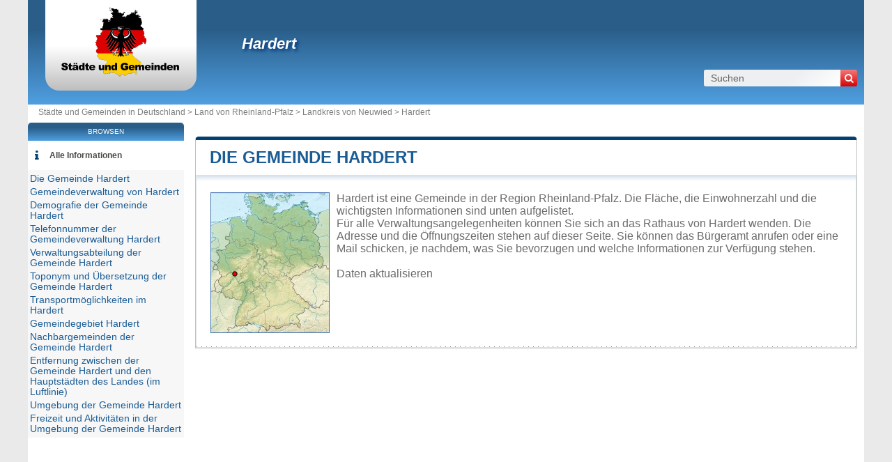

--- FILE ---
content_type: text/html; charset=utf-8
request_url: https://www.stadte-gemeinden.de/gemeinde-hardert.html
body_size: 7467
content:
<!DOCTYPE html><html lang="de" dir="ltr"><head><meta charset="utf-8"/><title>Gemeinde von Hardert in der Region Rheinland-Pfalz</title><meta name="viewport" content="width=device-width, initial-scale=1"/><meta name="description" content="Die Gemeinde Hardert befindet sich in der Region Rheinland-Pfalz und ist eine lokale Verwaltungseinheit, die von einem Bürgermeister regiert wird. - Rathäuser und Städte von Deutschland - Freies Verzeichnis der Rathäuser und Städte in von Deutschland. Alle Informationen über Städte und Ortschaften in von Deutschland: Rathaus, Koordinaten, E-Mail Adresse, Bürgermeister, Bevölkerung, Stadtplan, Tourismus, Aktivitäten, Wetter, Hotels, Immobilien, Firmen."/><meta name="robots" content="noarchive"/><link rel="preload" href="/css/20190114.css?v=6.23.10" as="style" onload="this.rel='stylesheet'">
<noscript><link rel="stylesheet" href="/css/20190114.css?v=6.23.10"></noscript>
<script>
!function(n){"use strict";n.loadCSS||(n.loadCSS=function(){});var o=loadCSS.relpreload={};if(o.support=function(){var e;try{e=n.document.createElement("link").relList.supports("preload")}catch(t){e=!1}return function(){return e}}(),o.bindMediaToggle=function(t){var e=t.media||"all";function a(){t.media=e}t.addEventListener?t.addEventListener("load",a):t.attachEvent&&t.attachEvent("onload",a),setTimeout(function(){t.rel="stylesheet",t.media="only x"}),setTimeout(a,3e3)},o.poly=function(){if(!o.support())for(var t=n.document.getElementsByTagName("link"),e=0;e<t.length;e++){var a=t[e];"preload"!==a.rel||"style"!==a.getAttribute("as")||a.getAttribute("data-loadcss")||(a.setAttribute("data-loadcss",!0),o.bindMediaToggle(a))}},!o.support()){o.poly();var t=n.setInterval(o.poly,500);n.addEventListener?n.addEventListener("load",function(){o.poly(),n.clearInterval(t)}):n.attachEvent&&n.attachEvent("onload",function(){o.poly(),n.clearInterval(t)})}"undefined"!=typeof exports?exports.loadCSS=loadCSS:n.loadCSS=loadCSS}("undefined"!=typeof global?global:this);
</script><link rel="preload" href="/css/generic.css?v=6.23.10" as="style" onload="this.rel='stylesheet'">
<noscript><link rel="stylesheet" href="/css/generic.css?v=6.23.10"></noscript>
<script>
!function(n){"use strict";n.loadCSS||(n.loadCSS=function(){});var o=loadCSS.relpreload={};if(o.support=function(){var e;try{e=n.document.createElement("link").relList.supports("preload")}catch(t){e=!1}return function(){return e}}(),o.bindMediaToggle=function(t){var e=t.media||"all";function a(){t.media=e}t.addEventListener?t.addEventListener("load",a):t.attachEvent&&t.attachEvent("onload",a),setTimeout(function(){t.rel="stylesheet",t.media="only x"}),setTimeout(a,3e3)},o.poly=function(){if(!o.support())for(var t=n.document.getElementsByTagName("link"),e=0;e<t.length;e++){var a=t[e];"preload"!==a.rel||"style"!==a.getAttribute("as")||a.getAttribute("data-loadcss")||(a.setAttribute("data-loadcss",!0),o.bindMediaToggle(a))}},!o.support()){o.poly();var t=n.setInterval(o.poly,500);n.addEventListener?n.addEventListener("load",function(){o.poly(),n.clearInterval(t)}):n.attachEvent&&n.attachEvent("onload",function(){o.poly(),n.clearInterval(t)})}"undefined"!=typeof exports?exports.loadCSS=loadCSS:n.loadCSS=loadCSS}("undefined"!=typeof global?global:this);
</script><link rel="preload" href="css/font-awesome.css" as="style" onload="this.rel='stylesheet'">
<noscript><link rel="stylesheet" href="css/font-awesome.css"></noscript>
<script>
!function(n){"use strict";n.loadCSS||(n.loadCSS=function(){});var o=loadCSS.relpreload={};if(o.support=function(){var e;try{e=n.document.createElement("link").relList.supports("preload")}catch(t){e=!1}return function(){return e}}(),o.bindMediaToggle=function(t){var e=t.media||"all";function a(){t.media=e}t.addEventListener?t.addEventListener("load",a):t.attachEvent&&t.attachEvent("onload",a),setTimeout(function(){t.rel="stylesheet",t.media="only x"}),setTimeout(a,3e3)},o.poly=function(){if(!o.support())for(var t=n.document.getElementsByTagName("link"),e=0;e<t.length;e++){var a=t[e];"preload"!==a.rel||"style"!==a.getAttribute("as")||a.getAttribute("data-loadcss")||(a.setAttribute("data-loadcss",!0),o.bindMediaToggle(a))}},!o.support()){o.poly();var t=n.setInterval(o.poly,500);n.addEventListener?n.addEventListener("load",function(){o.poly(),n.clearInterval(t)}):n.attachEvent&&n.attachEvent("onload",function(){o.poly(),n.clearInterval(t)})}"undefined"!=typeof exports?exports.loadCSS=loadCSS:n.loadCSS=loadCSS}("undefined"!=typeof global?global:this);
</script><link rel="shortcut icon" type="image/png" href="//dwpt1kkww6vki.cloudfront.net/img/design/DE/favicon.png"/><link rel="canonical" href="https://www.stadte-gemeinden.de/gemeinde-hardert.html"/><script async src="//pagead2.googlesyndication.com/pagead/js/adsbygoogle.js"></script><script>
function hor(timezone) {
// create a new Date object with the current date and time
var date = new Date();

const sh = date.toLocaleString("en-US", {
timeZone: timezone,
hour: "2-digit",
minute: "2-digit",
second: "2-digit",
year: "numeric",
month: "2-digit",
day: "2-digit",
hour12: false
});
document.getElementById("hor").innerHTML = sh;

setTimeout(function(){ hor(timezone); }, 1000);
}
</script><link rel="start" href="/" title="Index"/><script type="text/javascript">var cssfile="";var urlfav="http://www.stadte-gemeinden.de";var titlefav="Städte und Gemeinden in Deutschland";var il_est="Es ist";var le_date="der";var month=new Array(12);month[0]="Januar";month[1]="Februar";month[2]="März";month[3]="April";month[4]="Mai";month[5]="Juni";month[6]="Juli";month[7]="August";month[8]="September";month[9]="Oktober";month[10]="November";month[11]="Dezember";</script><script src="/node_modules/lazysizes/lazysizes.min.js" async=""></script><script type="text/javascript">//<![CDATA[
top!=self&&(top.location.href=location.href); 
    document.addEventListener("DOMContentLoaded", function() {
        var rows = document.querySelectorAll(".block tr");
        rows.forEach(function(row) {
            row.addEventListener("mouseenter", function() {
                this.classList.add("trhover");
            });
            row.addEventListener("mouseleave", function() {
                this.classList.remove("trhover");
            });
        });
    });

//]]></script></head><body onload="hor('Europe/Berlin');"><div id="page"><div class="header"><div id="logo-box">
                        <div id="logo">
                            <a href="/" title="Städte und Gemeinden in Deutschland">
                                <img src="//dwpt1kkww6vki.cloudfront.net/img/design/DE/logo.webp" width="177" height="100" alt="Städte und Gemeinden in Deutschland"/>
                            </a>
                        </div>
                    </div><div class="h1"><h1><a href="/gemeinde-hardert.html">Hardert</a></h1><div id="search">
                            <form name="fsearch" action="/" method="get" onsubmit="return finputq();">
                                <div id="fsearch">
                                    <button class="sub" type="submit" name="sa" value="Suchen">
                                        <i class="fa fa-search" aria-hidden="true"></i>
                                    </button>
                                    <input id="inputq" type="text" name="q" class="q" maxlength="100" value="Suchen" alt="Suchen" onfocus="this.value='';"/>
                                </div>
                                <input type="hidden" name="cx" value="001564933834087368467:symhiukxetw"/><input type="hidden" name="cof" value="FORID:10"/><input type="hidden" name="ie" value="UTF-8"/></form></div></div></div><div id="path"><a href="/">Städte und Gemeinden in Deutschland > </a><a href="/land-rheinland-pfalz.html" title="Land von Rheinland-Pfalz">Land von Rheinland-Pfalz</a> > <a href="/landkreis-neuwied.html" title="Landkreis von Neuwied">Landkreis von Neuwied</a> > <a href="/gemeinde-hardert.html" title=" von Hardert"> Hardert</a></div><div id="search-mobile"><form name="fsearch" action="/" method="get" onsubmit="return finputq();">
                            <div id="fsearch">
                                <input id="inputq" type="text" name="q" class="q" maxlength="100" value="Suchen" alt="Suchen" onfocus="this.value='';"/>
                                <button class="sub" type="submit" name="sa" value="Suchen">
                                    <i class="fa fa-search" aria-hidden="true"></i>
                                </button>
                            </div>
                            <input type="hidden" name="cx" value="001564933834087368467:symhiukxetw"/>
                            <input type="hidden" name="cof" value="FORID:10"/>
                            <input type="hidden" name="ie" value="UTF-8"/>
                        </form></div><div id="content"><div class="block"><h2><a id="city" href="#city">Die Gemeinde Hardert</a></h2><div id="div_city" class="borb"><table><tr><td colspan="2"><p class="resume"><span class="mapimg2" style="background-image:url(https://dwpt1kkww6vki.cloudfront.net/img/map/78_min.jpg);width:169px;height:200px"><span style="margin:108px 0 0 26px;"></span></span>Hardert ist eine Gemeinde in der Region Rheinland-Pfalz. Die Fläche, die Einwohnerzahl und die wichtigsten Informationen sind unten aufgelistet. <br/>Für alle Verwaltungsangelegenheiten können Sie sich an das Rathaus von Hardert wenden. Die Adresse und die Öffnungszeiten stehen auf dieser Seite. Sie können das Bürgeramt anrufen oder eine Mail schicken, je nachdem, was Sie bevorzugen und welche Informationen zur Verfügung stehen.<br/><a href="#" onclick="window.open('/plugin/update.php?ti=6d61697269657c313731373137&lg=de','update','width=600,height=650,scrollbars=yes')"><br>Daten aktualisieren</a></p></td></tr></table></div></div><div class="ads_content"><ins class="adsbygoogle" style="display:block" data-ad-client="ca-pub-9358454219275145" data-ad-format="auto" data-ad-slot="2693595263" data-full-width-responsive="true" data-ad-region="test"></ins><script>(adsbygoogle=window.adsbygoogle || []).push({});</script></div><div class="block"><h2><a id="cityhall" href="#cityhall">Gemeindeverwaltung von Hardert</a></h2><div id="div_cityhall" class="borb"><table><tr><th>Adresse der Gemeindeverwaltung von Hardert</th><td class="vcard"><span class="fn org">Hardert</span><span class="adr"><span class="street-address">Gemeindeverwaltung von Hardert<br/>Westerwaldstraße 32–34</span><br/><span class="locality">56579 Rengsdorf</span><br/><span class="country-name">Deutschland</span></span><span class="nd"><br/><span class="tel"><span class="type">Work</span>+49 2634 610</span></span></td></tr><tr><th>Telefon der Gemeindeverwaltung</th><td>02634 610<br/><span class="grey">International: +49 2634 610</span></td></tr><tr><th>E-Mail der Gemeindeverwaltung</th><td><span class="na">Nicht verfügbar</span></td></tr><tr><th>Offizielle Webseite der Gemeindeverwaltung</th><td><a href="https://www.hardert.de/" target="_blank" rel="nofollow noopener" title="Webseite der Gemeinde">hardert.de/</a></td></tr><tr><th>Bürgermeister der Gemeinde Hardert</th><td colspan="2">Heiko Schlosser</td></tr></table></div></div><div class="block"><h2><a id="demography" href="#demography">Demografie der Gemeinde Hardert</a></h2><div id="div_demography" class="borb"><table><tr><th>Name der Einwohner der Gemeinde Hardert (Volksbezeichnung)</th><td colspan="4"><span class="na">Nicht verfügbar</span></td></tr><tr><th class="tac">Datum</th><td colspan="2">Aktueller Wert</td><td colspan="2">Klassifiziert nach Region/Land</td><tr><th>Einwohnerzahl</th><td colspan="2">876 Einwohner (2023)</td><td colspan="2">679 / 4 991</td></tr><tr><th>Bevölkerungsdichte der Gemeinde Hardert</th><td colspan="4">254,7 Personen/km² <span class="grey">(659,5 pop/sq mi)</span></td></tr></table></div></div><div class="block"><h2><a id="number" href="#number">Telefonnummer der Gemeindeverwaltung Hardert</a></h2><div id="div_number" class="borb"><table><tr><th>Gemeindeschlüssel der Gemeinde Hardert</th><td>07138026</td></tr><tr><th>Telefonvorwahl der Gemeinde Hardert</th><td>2634</td></tr><tr><th>PLZ der Gemeinde Hardert</th><td>56579 <em class="grey">(2 andere Gemeinden mit der gleichen Postleitzahl)</em></td></tr></table></div></div><div class="block"><h2><a id="admindata" href="#admindata">Verwaltungsabteilung der Gemeinde Hardert</a></h2><div id="div_admindata" class="borb"><table><tr><th>Land</th><td><a href="/" title="Deutschland">Deutschland</a></td></tr><tr><th>Land</th><td><a href="/land-rheinland-pfalz.html">Rheinland-Pfalz</a></td></tr><tr><th>Landkreis</th><td><a href="/landkreis-neuwied.html">Neuwied</a></td></tr></table></div></div><div class="ads_content"><ins class="adsbygoogle" style="display:block" data-ad-client="ca-pub-9358454219275145" data-ad-format="auto" data-ad-slot="3706282279" data-full-width-responsive="true" data-ad-region="test"></ins><script>(adsbygoogle=window.adsbygoogle || []).push({});</script></div><div class="block"><h2><a id="translate" href="#translate">Toponym und Übersetzung der Gemeinde Hardert</a></h2><div id="div_translate" class="borb"><table class="w33"><tr><td><strong>Japanisch:</strong> <span lang="ja" dir="ltr"><a href="https://ja.db-city.com/ドイツ--ラインラント・プファルツ--ノイヴィート--ハルダート" target="_blank">ハルダート</a></span></td><td><strong>Russisch:</strong> <span lang="ru" dir="ltr"><a href="https://ru.db-city.com/Германия--Рейнланд-Пфальц--Нойвид--Хардерт" target="_blank">Хардерт</a></span></td><td>&nbsp;</td></tr></table></div></div><div class="block"><h2><a id="transport" href="#transport">Transportmöglichkeiten im Hardert</a></h2><div id="div_transport" class="borb"><table><tr><th>Flughafen</th><td><div>Flugplatz Bonn/Hangelar <span class="grey">37.4 km</span></div><div>Siegerlandflughafen <span class="grey">45.1 km</span></div><div>Flughafen Köln/Bonn Konrad Adenauer <span class="grey">46.8 km</span></div></td></tr></table></div></div><div class="block"><h2><a id="territory" href="#territory">Gemeindegebiet Hardert</a></h2><div id="div_territory" class="borb"><table><tr><th>Hardert Gemeindefläche</th><td>344 Hektar<br/>3,44 km² <span class="na">(1,33 sq mi)</span></td></tr><tr><th>Höhenlage der Gemeinde Hardert</th><td>300 Höhenlage</td></tr><tr><th>Geographische Koordinaten</th><td class="geo"><strong>Breitengrad:</strong> <span class="latitude">50.5186</span><br/><strong>Längengrad:</strong> <span class="longitude">7.51778</span><br/><strong>Breitengrad:</strong> 50° 31' 7'' Norden<br/><strong>Längengrad:</strong> 7° 31' 4'' Osten</td></tr><tr><th>Zeitzone</th><td><div><abbr title="Koordinierte Weltzeit (UTC)">UTC</abbr> +1:00 (Europe/Berlin)</div><div>Sommerzeit : UTC +2:00</div><div>Winterzeit : UTC +1:00</div></td></tr><tr><th>Lokale Zeit</th><td><div id="hor"></div></td></tr><tr><th>Partnerstädte mit der Gemeinde Hardert</th><td class="na">Aktuell hat die Gemeinde Hardert keine Partnergemeinden</td></tr><tr><th>Naturpark</th><td><span class="na">Hardert liegt in keinem Naturpark</span></td></tr></table></div></div><div class="block"><h2><a id="neighbour" href="#neighbour">Nachbargemeinden der Gemeinde Hardert</a></h2><div id="div_neighbour" class="borb"><table>
        <link rel="preload" as="style" href="https://unpkg.com/leaflet@1.9.4/dist/leaflet.css"
            integrity="sha256-p4NxAoJBhIIN+hmNHrzRCf9tD/miZyoHS5obTRR9BMY=" 
            crossorigin="" 
            onload="this.onload=null;this.rel='stylesheet'">
        <noscript>
            <link rel="stylesheet" href="https://unpkg.com/leaflet@1.9.4/dist/leaflet.css" 
                integrity="sha256-p4NxAoJBhIIN+hmNHrzRCf9tD/miZyoHS5obTRR9BMY=" 
                crossorigin="">
        </noscript>
        
        <script defer src="https://unpkg.com/leaflet@1.9.4/dist/leaflet.js"
            integrity="sha256-20nQCchB9co0qIjJZRGuk2/Z9VM+kNiyxNV1lvTlZBo="
            crossorigin="">
        </script>
        <div id="mapCommune" class="map map500max"></div><script>
            window.onload = function () {
                // Initialize the map
                var mapmapCommune = L.map("mapCommune").setView([50.5186, 7.51778], 10);

                // Add tile layer
                L.tileLayer("//{s}.tile.openstreetmap.org/{z}/{x}/{y}.png", {
                    attribution: "Map data © <a href=\"//openstreetmap.org\">OpenStreetMap</a> contributors"
                }).addTo(mapmapCommune);

                // Ensure proper sizing
                setTimeout(function () {
                    mapmapCommune.invalidateSize();
                }, 100);
            };
        </script><tr><th colspan="3">Hardert Nachbargemeinden</th></tr><tr class="tac"><td style="width:33%;"><a href="/gemeinde-bonefeld.html">Bonefeld</a></td><td style="width:33%;"><a href="/gemeinde-bonefeld.html">Bonefeld</a></td><td style="width:33%;"><a href="/gemeinde-strassenhaus.html">Straßenhaus</a></td></tr><tr valign="middle" class="tac"><td style="width:33%;"><a href="/gemeinde-bonefeld.html">Bonefeld</a></td><td style="width:33%;"><img data-src="https://dwpt1kkww6vki.cloudfront.net/img/boussole.png" alt="Nachbargemeinden" class="img_bouss lazyload"/></td><td style="width:33%;"><a href="/gemeinde-strassenhaus.html">Straßenhaus</a></td></tr><tr class="tac"><td style="width:33%;"><a href="/gemeinde-rengsdorf.html">Rengsdorf</a></td><td style="width:33%;"><a href="/gemeinde-rengsdorf.html">Rengsdorf</a></td><td style="width:33%;"><a href="/gemeinde-anhausen.html">Anhausen</a></td></tr><tr><th colspan="3">Hardert Nachbargemeinden</th></tr><tr><td width="33%"><a href="/gemeinde-bonefeld.html">Bonefeld</a> <span class="na">2 km</span></td><td width="33%"><a href="/gemeinde-strassenhaus.html">Straßenhaus</a> <span class="na">2.3 km</span></td><td width="33%"><a href="/gemeinde-rengsdorf.html">Rengsdorf</a> <span class="na">2.3 km</span></td></tr><tr><td width="33%"><a href="/gemeinde-anhausen.html">Anhausen</a> <span class="na">3.2 km</span></td><td width="33%"><a href="/gemeinde-ruscheid.html">Rüscheid</a> <span class="na">3.5 km</span></td><td width="33%"><a href="/gemeinde-ehlscheid.html">Ehlscheid</a> <span class="na">3.5 km</span></td></tr><tr><td width="33%"><a href="/gemeinde-oberraden.html">Oberraden</a> <span class="na">3.7 km</span></td><td width="33%"><a href="/gemeinde-oberhonnefeld-gierend.html">Oberhonnefeld-Gierend</a> <span class="na">3.8 km</span></td><td width="33%"><a href="/gemeinde-meinborn.html">Meinborn</a> <span class="na">3.8 km</span></td></tr><tr><td width="33%"><a href="/gemeinde-melsbach.html">Melsbach</a> <span class="na">4.2 km</span></td><td width="33%"><a href="/gemeinde-kurtscheid.html">Kurtscheid</a> <span class="na">4.2 km</span></td><td width="33%"><a href="/gemeinde-thalhausen.html">Thalhausen</a> <span class="na">5.1 km</span></td></tr><tr><td width="33%"><a href="/gemeinde-willroth.html">Willroth</a> <span class="na">5.6 km</span></td><td width="33%"><a href="/gemeinde-hummerich.html">Hümmerich</a> <span class="na">5.8 km</span></td><td width="33%"><a href="/gemeinde-krunkel.html">Krunkel</a> <span class="na">6.4 km</span></td></tr><tr><td width="33%"><a href="/gemeinde-datzeroth.html">Datzeroth</a> <span class="na">6.5 km</span></td><td width="33%"><a href="/gemeinde-linkenbach.html">Linkenbach</a> <span class="na">6.5 km</span></td><td width="33%"><a href="/gemeinde-dernbach-neuwied.html">Dernbach</a> <span class="na">6.6 km</span></td></tr><tr><td width="33%"><a href="/gemeinde-kleinmaischeid.html">Kleinmaischeid</a> <span class="na">6.7 km</span></td><td width="33%"><a href="/gemeinde-isenburg.html">Isenburg</a> <span class="na">6.9 km</span></td><td width="33%"><a href="/gemeinde-urbach-rheinland-pfalz.html">Urbach</a> <span class="na">7.1 km</span></td></tr></table></div></div><div class="block"><h2><a id="distance" href="#distance">Entfernung zwischen der Gemeinde Hardert und den Hauptstädten des Landes (im Luftlinie)</a></h2><div id="div_distance" class="borb"><table class="w33"><tr><td><a href="/stadtstaat-berlin.html">Berlin</a> : 18201 km</td><td><a href="/stadtstaat-hamburg.html">Hamburg</a> : 14137 km</td><td><a href="/kreisfreie-stadt-munchen.html">München</a> : 396 km</td></tr><tr><td><strong><a href="/kreisfreie-stadt-koln.html">Köln</a> : 61 km</strong> <span class="na">am nächsten</span></td><td><a href="/kreisfreie-stadt-frankfurt-am-main.html">Frankfurt am Main</a> : 94 km</td><td><a href="/kreisfreie-stadt-dusseldorf.html">Düsseldorf</a> : 94 km</td></tr><tr><td><a href="/kreisfreie-stadt-leipzig.html">Leipzig</a> : 353 km</td><td><a href="/kreisfreie-stadt-dortmund.html">Dortmund</a> : 111 km</td><td><a href="/kreisfreie-stadt-essen.html">Essen</a> : 110 km</td></tr><tr><td><a href="/kreisfreie-stadt-bremen.html">Bremen</a> : 1551 km</td><td><a href="/kreisfreie-stadt-dresden.html">Dresden</a> : 442 km</td><td><a href="/stadt-hannover.html">Hannover</a> : 258 km</td></tr><tr><td><a href="/kreisfreie-stadt-nurnberg.html">Nürnberg</a> : 281 km</td><td><a href="/kreisfreie-stadt-duisburg.html">Duisburg</a> : 115 km</td><td><a href="/kreisfreie-stadt-bochum.html">Bochum</a> : 109 km</td></tr><tr><td colspan="3" class="na" align="center">Entfernung berechnet in Luftlinie</td></tr></table></div></div><div class="block"><h2><a id="around" href="#around">Umgebung der Gemeinde Hardert</a></h2><div id="div_around" class="borb"><table class="w33"><tr><td colspan="3" class="tac introp">im Gebiet und in der Umgebung der Gemeinde Hardert</td></tr><tr><td><span class="a">Stein-Kopf</span> <span class="na">0.9 km</span><br/><span class="alentour_title" style="color:#003000">Hügel</span></td><td><span class="a">Burg-Berg</span> <span class="na">2 km</span><br/><span class="alentour_title" style="color:#003000">Hügel</span></td><td><span class="a">Forst Wied</span> <span class="na">2.3 km</span><br/><span class="alentour_title" style="color:#008000">Wälder</span></td></tr><tr><td><span class="a">Försterei Braunsberg</span> <span class="na">2.9 km</span><br/><span class="alentour_title" style="color:#800000">Gebäude</span></td><td><span class="a">Neuwieder Stadtwald</span> <span class="na">3.9 km</span><br/><span class="alentour_title" style="color:#008000">Wälder</span></td><td><span class="a">Försterei Gommerscheid</span> <span class="na">4.7 km</span><br/><span class="alentour_title" style="color:#800000">Gebäude</span></td></tr><tr><td><span class="a">Dernbacher Kopf</span> <span class="na">4.7 km</span><br/><span class="alentour_title" style="color:#003000">Hügel</span></td><td><span class="a">Meinhof</span> <span class="na">4.9 km</span><br/><span class="alentour_title" style="color:#800000">Bauernhof</span></td><td><span class="a">Urbacher Märker Wald</span> <span class="na">5.3 km</span><br/><span class="alentour_title" style="color:#008000">Wälder</span></td></tr><tr><td><span class="a">Heimbacher Wald</span> <span class="na">5.4 km</span><br/><span class="alentour_title" style="color:#008000">Wälder</span></td><td><span class="a">Hegerhof</span> <span class="na">5.4 km</span><br/><span class="alentour_title" style="color:#800000">Bauernhof</span></td><td><span class="a">Försterei Friedrichsthal</span> <span class="na">5.9 km</span><br/><span class="alentour_title" style="color:#800000">Gebäude</span></td></tr><tr><td><span class="a">Ruine Neuerburg</span> <span class="na">6.1 km</span><br/><span class="alentour_title" style="color:#800000">Ruine(n)</span></td><td><span class="a">Forst Neuwied</span> <span class="na">6.2 km</span><br/><span class="alentour_title" style="color:#008000">Wälder</span></td><td><span class="a">Hohensehn</span> <span class="na">6.3 km</span><br/><span class="alentour_title" style="color:#003000">Hügel</span></td></tr><tr><td><span class="a">Burghof</span> <span class="na">6.5 km</span><br/><span class="alentour_title" style="color:#800000">Bauernhof</span></td><td><span class="a">Hahnhof</span> <span class="na">6.8 km</span><br/><span class="alentour_title" style="color:#800000">Bauernhof</span></td><td><span class="a">Schloß Monrepos</span> <span class="na">7.2 km</span><br/><span class="alentour_title" style="color:#800000">Schloss</span></td></tr><tr><td><span class="a">Weiser Wald</span> <span class="na">7.5 km</span><br/><span class="alentour_title" style="color:#008000">Wälder</span></td><td><span class="a">Gasbitze</span> <span class="na">7.6 km</span><br/><span class="alentour_title" style="color:#800000">Bauernhof</span></td><td><span class="a">Harmorgen-Berg</span> <span class="na">7.7 km</span><br/><span class="alentour_title" style="color:#003000">Hügel</span></td></tr><tr><td><span class="a">Gersthahn</span> <span class="na">7.9 km</span><br/><span class="alentour_title" style="color:#800000">Bauernhof</span></td><td><span class="a">Marhähnerhof</span> <span class="na">8 km</span><br/><span class="alentour_title" style="color:#800000">Bauernhof</span></td><td><span class="a">Langscheid</span> <span class="na">8.3 km</span><br/><span class="alentour_title" style="color:#800000">Bauernhof</span></td></tr><tr><td><span class="a">Pfahl-Berg</span> <span class="na">8.8 km</span><br/><span class="alentour_title" style="color:#003000">Hügel</span></td><td><span class="a">Marienhof</span> <span class="na">8.8 km</span><br/><span class="alentour_title" style="color:#800000">Bauernhof</span></td><td><span class="a">Mahl-Berg</span> <span class="na">9.3 km</span><br/><span class="alentour_title" style="color:#003000">Hügel</span></td></tr><tr><td><span class="a">Rotherhof</span> <span class="na">9.3 km</span><br/><span class="alentour_title" style="color:#800000">Bauernhof</span></td><td><span class="a">Funkenhausen</span> <span class="na">9.3 km</span><br/><span class="alentour_title" style="color:#800000">Bauernhof</span></td><td><span class="a">Roßbacher Häubchen</span> <span class="na">9.3 km</span><br/><span class="alentour_title" style="color:#003000">Hügel</span></td></tr><tr><td><span class="a">Gebranntehof</span> <span class="na">9.4 km</span><br/><span class="alentour_title" style="color:#800000">Bauernhof</span></td><td><span class="a">Muscheid</span> <span class="na">9.5 km</span><br/><span class="alentour_title" style="color:#800000">Bauernhof</span></td><td><span class="a">Reuschenbach</span> <span class="na">9.5 km</span><br/><span class="alentour_title" style="color:#800000">Bauernhof</span></td></tr><tr><td><span class="a">Spreitchen</span> <span class="na">9.7 km</span><br/><span class="alentour_title" style="color:#800000">Bauernhof</span></td><td><span class="a">Weierhof</span> <span class="na">9.8 km</span><br/><span class="alentour_title" style="color:#800000">Bauernhof</span></td><td><span class="a">Rheinbrohler Wald</span> <span class="na">10.1 km</span><br/><span class="alentour_title" style="color:#008000">Wälder</span></td></tr><tr><td><span class="a">Ober Buchenau</span> <span class="na">10.1 km</span><br/><span class="alentour_title" style="color:#800000">Bauernhof</span></td><td><span class="a">Jakobshof</span> <span class="na">10.5 km</span><br/><span class="alentour_title" style="color:#800000">Bauernhof</span></td><td><span class="a">Beulen-Berg</span> <span class="na">10.5 km</span><br/><span class="alentour_title" style="color:#003000">Hügel</span></td></tr></table></div></div><div class="block"><h2><a id="activity" href="#activity">Freizeit und Aktivitäten in der Umgebung der Gemeinde Hardert
</a></h2><div id="div_activity" class="borb"><table class="w50"><tr><td class="tac na">Keine Aktivitäten gefunden für die Gemeinde Hardert</td></tr></table></div></div><div class="ads_content"><ins class="adsbygoogle" style="display:block" data-ad-client="ca-pub-9358454219275145" data-ad-format="auto" data-ad-slot="4645627720" data-full-width-responsive="true" data-ad-region="test"></ins><script>(adsbygoogle=window.adsbygoogle || []).push({});</script></div></div><div id="sideleft"><div id="menuheader">Browsen</div><ul id="menu"><li class="mli" id="mlilast"><i class="fa fa-info list-icon" aria-hidden="true"></i><a href="#" onclick="toggleMenu(); return false;" id="ico-info">Alle Informationen</a></li><script type="text/javascript">
                    function toggleMenu() {
                        var menu = document.getElementById("menu2");
                        if (menu.style.display === "none" || menu.style.display === "") {
                            menu.style.display = "block";
                        } else {
                            menu.style.display = "none";
                        }
                    }
                </script><ul id="menu2" style="display:block;"><li><a href="#city" title="Die Gemeinde Hardert">Die Gemeinde Hardert</a></li><li><a href="#cityhall" title="Gemeindeverwaltung von Hardert">Gemeindeverwaltung von Hardert</a></li><li><a href="#demography" title="Demografie der Gemeinde Hardert">Demografie der Gemeinde Hardert</a></li><li><a href="#number" title="Telefonnummer der Gemeindeverwaltung Hardert">Telefonnummer der Gemeindeverwaltung Hardert</a></li><li><a href="#admindata" title="Verwaltungsabteilung der Gemeinde Hardert">Verwaltungsabteilung der Gemeinde Hardert</a></li><li><a href="#translate" title="Toponym und Übersetzung der Gemeinde Hardert">Toponym und Übersetzung der Gemeinde Hardert</a></li><li><a href="#transport" title="Transportmöglichkeiten im Hardert">Transportmöglichkeiten im Hardert</a></li><li><a href="#territory" title="Gemeindegebiet Hardert">Gemeindegebiet Hardert</a></li><li><a href="#neighbour" title="Nachbargemeinden der Gemeinde Hardert">Nachbargemeinden der Gemeinde Hardert</a></li><li><a href="#distance" title="Entfernung zwischen der Gemeinde Hardert und den Hauptstädten des Landes (im Luftlinie)">Entfernung zwischen der Gemeinde Hardert und den Hauptstädten des Landes (im Luftlinie)</a></li><li><a href="#around" title="Umgebung der Gemeinde Hardert">Umgebung der Gemeinde Hardert</a></li><li><a href="#activity" title="Freizeit und Aktivitäten in der Umgebung der Gemeinde Hardert
">Freizeit und Aktivitäten in der Umgebung der Gemeinde Hardert
</a></li></ul></ul><div class="ads_side"><ins class="adsbygoogle" style="width:160px;height:600px" data-ad-client="ca-pub-9358454219275145" data-ad-slot="4473580799" data-ad-region="test"></ins><script>(adsbygoogle=window.adsbygoogle || []).push({});</script></div></div><div id="footer"><script async src="https://www.googletagmanager.com/gtag/js?id=UA-74053399-9"></script><script>window.dataLayer = window.dataLayer || [];function gtag(){dataLayer.push(arguments);}gtag('js', new Date());gtag('config', 'UA-74053399-9');</script><div id="footl1">Unsere Website ist nicht mit einer Regierungsbehörde des Landes verbunden oder wird von ihr gesponsert. Wir sind ein unabhängiges Unternehmen, das sich der Bereitstellung wertvoller Informationen für die Bürger und Einwohner des Landes verschrieben hat.<br><br><a href="/rechtliche-informationen.html" title="Impressum">Impressum</a> | <a href="#" onclick="window.open('/plugin/update.php?ti=6d61697269657c313731373137&lg=de','update','width=600,height=650,scrollbars=yes')" rel="noindex"><br>Daten aktualisieren</a> | <a href="/kontakt.html" title="Kontakt">Kontakt</a> | <a href="https://de.db-city.com/" title="Städte und Ortschaften der Welt">Städte und Ortschaften der Welt</a> | Copyright © 2026 stadte-gemeinden.de Alle Rechte vorbehalten</div></div></div><script>(function(i,s,o,g,r,a,m){i['AnalyticsObj']=r;i[r]=i[r]||function(){(i[r].q=i[r].q||[]).push(arguments)},i[r].l=1*new Date();a=s.createElement(o),m=s.getElementsByTagName(o)[0];a.async=1;a.src=g;m.parentNode.insertBefore(a,m)})</script><script defer src="https://static.cloudflareinsights.com/beacon.min.js/vcd15cbe7772f49c399c6a5babf22c1241717689176015" integrity="sha512-ZpsOmlRQV6y907TI0dKBHq9Md29nnaEIPlkf84rnaERnq6zvWvPUqr2ft8M1aS28oN72PdrCzSjY4U6VaAw1EQ==" data-cf-beacon='{"version":"2024.11.0","token":"7259af5e2fe146a684731f7a39f202c3","r":1,"server_timing":{"name":{"cfCacheStatus":true,"cfEdge":true,"cfExtPri":true,"cfL4":true,"cfOrigin":true,"cfSpeedBrain":true},"location_startswith":null}}' crossorigin="anonymous"></script>
</body></html>

--- FILE ---
content_type: text/html; charset=utf-8
request_url: https://www.google.com/recaptcha/api2/aframe
body_size: 268
content:
<!DOCTYPE HTML><html><head><meta http-equiv="content-type" content="text/html; charset=UTF-8"></head><body><script nonce="3B2sYkMRlB6oGQYfOu-kkw">/** Anti-fraud and anti-abuse applications only. See google.com/recaptcha */ try{var clients={'sodar':'https://pagead2.googlesyndication.com/pagead/sodar?'};window.addEventListener("message",function(a){try{if(a.source===window.parent){var b=JSON.parse(a.data);var c=clients[b['id']];if(c){var d=document.createElement('img');d.src=c+b['params']+'&rc='+(localStorage.getItem("rc::a")?sessionStorage.getItem("rc::b"):"");window.document.body.appendChild(d);sessionStorage.setItem("rc::e",parseInt(sessionStorage.getItem("rc::e")||0)+1);localStorage.setItem("rc::h",'1769908372190');}}}catch(b){}});window.parent.postMessage("_grecaptcha_ready", "*");}catch(b){}</script></body></html>

--- FILE ---
content_type: text/css
request_url: https://www.stadte-gemeinden.de/css/20190114.css?v=6.23.10
body_size: 4655
content:
:root {
    --text-color: #03406f;
    --text-bg-color: #03406f;
    --main-bg-color: linear-gradient(0deg, rgba(80,159,225,1) 0%, rgba(42,94,137,1) 72%);
    --shadow-color: rgba(0,118,255,0.39);
    --theme-color: #03406f;
    --search-color-start: #f37979;
    --search-color-end: #d70101;
    --on-hover-color: #d70101;
}
html,body{margin:0;padding:0;font-family:Arial,Sans-Serif;font-size:12px;color:#6B6B6B}
html {
    background: radial-gradient(circle, rgba(234,234,234,1) 75%, rgba(232,234,233,1) 100%);
    background-size: 7px 7px;
}
td,th{font:62.5% 'Lucida Grande',Verdana,Arial,Sans-Serif;font-size:11px}
h1,h2,h3,h4,h5{font-family:'Trebuchet MS',Verdana,Sans-Serif}
h1,h2,h3,h4,h5,p,form,div,ul,ol,li{margin:0;padding:0}
ul,ol,li{list-style:none}
img{border:0}
a,.a{color:#1b5c95;text-decoration:none}
.ana{color:#6B6B6B}
.linkb{color:#000}
#logo img{height:100px}
#annuaire-mairie-txt{font-family:'Times New Roman',Times,serif;color:#000;font-size:17px;font-weight:bold}
#sideleft{background:#FFF;float:left;width:230px}
#noside{clear:both;margin:0 10px}
#footl1{border-top:1px solid #E6E6E6;padding-top:10px;line-height:17px}
#hp{margin-top:5px;float:right}
h1 a{color:#FFF}
h1 span{color:#f9c61d}
#path a{color:#7E7E7E}
.clear{clear:both}
.panneau{text-align:center}
.intro{margin:10px 0;padding:10px;border:1px solid #FCFCFC;background:#F5F5F7}
#map{width:100%;height:350px}
#map2{width:100%;height:700px}
.loc_map_2{background:#FFF;width:240px;text-align:center}
.loc_map_2 img{width:200px;height:200px}
.loc_map{width:200px;height:200px;float:left;margin:0 15px 15px 0;padding:2px;border:1px solid #DFE7EA}
.resume{padding:15px}
.resume a{color:#6B6B6B}
.resume a:hover{text-decoration:underline}
.logo_mairie{width:214px;height:214px;margin:15px;padding:2px;border:1px solid #EDEEF0}
.ban_728_90{margin:10px auto;width:728px;height:90px;background:#CCC}
.ban_300_250{margin:10px auto;width:300px;height:250px;background:#CCC}
h2{color:#1b5c95;line-height:50px;padding:0 20px;text-transform:uppercase;overflow:hidden}
h2 a{color:#1b5c95}
h3{font-size:16px;color:#1b5c95;margin-bottom:5px}
h3 a{color:#1b5c95}
.ullist{margin:0 0 20px 30px}
.ullist li{list-style:disc}
.bgimg{background-repeat:no-repeat;background-position:center left;background-size:17px;padding-left:20px}
.block table{width:100%;border-collapse:collapse}
.block tr{background:url(https://dwpt1kkww6vki.cloudfront.net/img/design/DE/bgtr.png) repeat-x bottom left}
.block th a{color:#1b5c95}
.block td{padding:10px 5px}
.block .trnobg{background:none}
.block .trhover,.block .trcat{background:#F5F5F7 url(https://dwpt1kkww6vki.cloudfront.net/img/design/DE/bgtr.png) repeat-x bottom left}
.borb{border:1px solid #DFE7E8;border-top:0;background:url(https://dwpt1kkww6vki.cloudfront.net/img/design/DE/bgblock.png) repeat-x top left}
.grey{color:#CCC}
.w25 td{width:25%}
.w33 td{width:33%}
.w50 td{width:50%}
.nowidth td,.nowidth th{width:inherit}
.green{color:#008000}
.descmon{font-size:10px}
.adrmon{text-align:right;font-size:10px;color:#AAA;margin-top:5px;font-style:italic}
.descloisir{font-size:10px}
.th{font-weight:bold;color:#225BA7}
#frm{width:100%;background:#feba02;margin:auto;border:1px solid #0896ff;padding:4px 0}
#frm b{font-size:14px}
#frm tr{background:none}
#frm td{border:0;color:#003580}
.ads_bg{background:#FFF}
.ads_content{margin:10px 0;text-align:center;clear:both}
.ads_header{margin:10px auto;width:728px;height:90px}
.ads_side{margin:10px auto;width:160px;height:600px}
.ads_table_carre_336{width:350px;background:#FFF;text-align:center}
.ads_table_carre_300{width:305px;background:#FFF;text-align:center}
.sideimg{margin:10px auto;display:block;width:200px;height:200px;border:1px solid #DFE7E8}
.sideimg_meteo{margin:10px auto;display:block;width:93px;height:93px;padding:43px;border:1px solid #DFE7E8}
#diradr{width:450px}
#btndiradr{text-align:center}
#btndiradr input{margin:0 10px}
.textarealink{width:95%;height:30px}
.n_title{font-size:18px;font-weight:bold}
.n_info{font-size:11px;color:#999}
#picto_cat{margin:5px auto}
#menu2{display:none;width:218px;background:#F7F7F7;font-size:10px;padding:3px}
#menu2 a:hover{color:#1b5c95}
#menuactif{background:#F7F7F7}
.mli a:hover{color:#f9c61d}
#ico-location{background:url(https://dwpt1kkww6vki.cloudfront.net/img/design/DE/menu.png) no-repeat 0px 0px}
#ico-camping{background:url(https://dwpt1kkww6vki.cloudfront.net/img/design/DE/menu.png) no-repeat 0px -32px}
#ico-albergo{background:url(https://dwpt1kkww6vki.cloudfront.net/img/design/DE/menu.png) no-repeat 0px -64px}
#ico-immobilier{background:url(https://dwpt1kkww6vki.cloudfront.net/img/design/DE/menu.png) no-repeat 0px -96px}
#ico-restaurant{background:url(https://dwpt1kkww6vki.cloudfront.net/img/design/DE/menu.png) no-repeat 0px -128px}
#ico-demarche{background:url(https://dwpt1kkww6vki.cloudfront.net/img/design/DE/menu.png) no-repeat 0px -160px}
#ico-annuncio{background:url(https://dwpt1kkww6vki.cloudfront.net/img/design/DE/menu.png) no-repeat 0px -224px}
.sform{border:1px solid #EEE;padding:10px 0;text-align:center;width:222px}
.part{background:#F7F7F7;width:218px;font-size:10px;text-align:left;padding:3px;margin-bottom:20px}
.frightimg{position:absolute;margin:20px 0 20px 500px;border:1px solid #DFE7E8}
#menu-mail{background:url(https://dwpt1kkww6vki.cloudfront.net/img/design/DE/menuan.png) no-repeat 0px -128px}
#menu-site{background:url(https://dwpt1kkww6vki.cloudfront.net/img/design/DE/menuan.png) no-repeat 0px -160px}
#annuaire{margin-top:20px}
#annuaire ul{margin:10px}
#annuaire li{margin-bottom:20px}
#annuaire .alv{border:0;padding:0;margin:0;background:none;font-size:16px;height:20px;line-height:20px}
#annuaire .alv a{text-decoration:underline}
#annuaire .visite{color:#CCC;font-weight:normal;font-size:10px}
#annuaire .information{color:#1D5AAA;font-size:10px}
#annuaire .information a{text-decoration:none}
#annuaire .hb{color:#6B6B6B;font-size:10px}
#annuaire .description{margin:0;padding:0;color:#000}
#annuaire .description a{color:#000}
.mapimg2{width:200px;height:192px;background-position:top left;background-repeat:no-repeat;margin:auto;border:1px solid #4173B1;display:block}
.mapimg2 span{background:url(https://dwpt1kkww6vki.cloudfront.net/img/map/point.png) no-repeat top left;width:16px;height:16px;position:absolute}
.imgmap_side{margin:10px 0}
.tintronoside,.pintronoside h3{color:#1b5c95;font-size:13px}
.introp{text-align:justify;line-height:1.5em}
.box h3{overflow:hidden;clear:left;display:block;overflow:hidden;width:235px;height:18px}
.mr{margin-left:10px}
#carte_index{text-align:center;padding-top:20px}
.ads_content_index{padding-top:30px;margin:auto;width:336px;height:280px}
.box ul,.box ol,.box table{margin:5px}
.box li{overflow:hidden;float:left;background:url(https://dwpt1kkww6vki.cloudfront.net/img/v2/boxli.png) no-repeat center left;padding-left:8px;width:222px;height:24px;line-height:24px;border-bottom:1px solid #D9DDE1}
.box .li{background:url(https://dwpt1kkww6vki.cloudfront.net/img/v2/boxli.png) no-repeat center left;padding-left:8px}
.box .lib{border-bottom:1px solid #D9DDE1}
.box_li3 li{width:146px}
.box_li4 li{width:109px}
.box_li5 li{width:85px}
.box_li6 li{width:70px}
.date_actu{color:#CCC;text-align:right}
.reg_it li{height:33px;line-height:33px}
.boxmin{height:175px}
.boxmin .borb{height:128px}
#payschoose{width:100%;margin-top:10px}
#payschoose td{text-align:center}
#payschoose a{display:block;width:20px;height:13px;background:url(https://dwpt1kkww6vki.cloudfront.net/img/pays/all_20.png) no-repeat 0px 0px;border:1px solid #EEE}
#payschoose img{width:20px;height:13px}
.thtlindex{padding:2px;background:#DFE7EA;font-weight:bold}
#loc_map_pays{margin-top:30px;width:300px;height:300px;padding:2px;border:1px solid #DFE7EA}
.info_pays tr{border-bottom:1px solid #D9DDE1}
.info_pays th{border-bottom:1px solid #D9DDE1;font-weight:bold;text-align:left;overflow:hidden;background:url(https://dwpt1kkww6vki.cloudfront.net/img/v2/boxli.png) no-repeat center left;padding:2px 0 2px 8px}
.info_pays td{border-bottom:1px solid #D9DDE1;padding:2px 0}
#ban_part_div table{margin:auto;margin-bottom:10px}
.img_ban_part{width:120px;height:30px}
.ban_part_id{padding:2px;border:1px solid #DFE7EA;margin:0 3px}
.ban_part_id a{width:120px;height:30px;display:block}
.mdrgg{text-align:center;width:970px}
.mdrgg table{text-align:center;width:970px}
.tbl_bb{text-align:center;margin-top:5px}
.tbl_bb table{width:100%}
.ads_box{text-align:center;margin-top:40px}
#ads_middle{margin:20px 0}
.ads_middle{width:728px;height:90px;position:absolute;left:50%;margin-left:-364px;margin-top:20px}
.ads_block{height:90px;margin:20px 0}
.ads_content2{margin:10px 0;text-align:center}
#parcnat li{width:200px;padding-left:30px;background-position:top left;background-repeat:no-repeat;background:url(https://dwpt1kkww6vki.cloudfront.net/img/logo/parc_25.png) no-repeat 0px 0px}
.fbindex{overflow:hidden;width:292px;height:62px}
.fbindexdiv{margin:10px 0;text-align:center}
.box_content{margin:0 0 0 3px}
.indexborder{border:1px dashed #DDD;border-top:0}
.drapeau{margin:5px 0;border:1px solid #EEE}
.logo_label_index{width:100px;height:100px;padding:10px 0}
.img_150{width:150px;height:150px}
.img_150_140{width:150px;height:140px}
.pays20{width:20px;height:13px;background:url(https://dwpt1kkww6vki.cloudfront.net/img/pays/all_20.png) no-repeat 0px 0px;float:left;vertical-align:middle;margin-right:5px}
.img_drp{width:20px;height:13px;vertical-align:middle}
.img_drp2{width:14px;height:9px;vertical-align:middle}
.img_drp3{width:10px;height:7px;vertical-align:middle}
.loisir20{width:20px;height:20px;background:url(https://dwpt1kkww6vki.cloudfront.net/img/logo/loisir_20.png) no-repeat 0px 0px;float:left;vertical-align:middle;margin-right:5px}
.img_panneau{width:200px;height:60px}
.img_bouss{width:80px;height:80px}
.img_fav{width:11px;height:13px}
.img_oc{width:20px;height:20px}
.img_10{width:10px;height:10px}
.img_14{width:14px;height:14px}
.img_16{width:16px;height:16px}
.img_18{width:18px;height:18px}
.img_20{width:20px;height:20px}
.img_25{width:25px;height:25px}
.img_50{width:50px;height:50px}
.img_65{width:65px;height:65px}
.img_100{width:100px;height:100px}
.img_100_80{width:100px;height:80px}
.img_100_75{width:100px;height:75px}
.img_214{width:214px;height:214px}
.img_graph{width:250px;height:100px}
.img_rss{width:36px;height:15px}
.img_spect{width:100px;height:120px}
.ban_160_600{width:160px;height:600px}
.meteo_64{width:64px;height:64px}
.meteo_128{width:128px;height:128px}
.thumb_photo{padding:0 10px;float:left}
.logo_panoramio{width:100px;height:18px}
.lg_dispo{width:282px;height:15px}
.loc_voir{width:123px;height:32px}
.locti{font-size:18px}
.locti a{color:#000}
#iaba{width:1px;height:1px}
.fmap198{overflow:hidden;border:1px solid #CCC;width:198px;height:198px}
.fmap398{overflow:hidden;border:1px solid #CCC;width:198px;height:398px}
.fmeteo{overflow:hidden;border:0;width:100%;height:100px}
#fam_pub{width:100%;height:100px}
#fam_deal{width:100%;height:0}
.deal_title{font-weight:bold}
.deal_info{font-style:italic}
.deal_desc{font-size:10px;margin-top:5px}
.deal_condition{font-size:10px;color:#999;margin-top:5px}
.deal_price{font-size:18px;color:#F00;text-align:center}
.deal_price s{font-size:12px;color:#333}
.comlimit{text-decoration:none;color:#000;font-weight:bold}
.alentour_title{font-size:9px;margin-right:5px}
.bold{font-weight:bold}
.panneau_30{margin:25px 15px 30px 15px}
.panneau_30 img{width:200px;height:65px}
th a{color:#000}
.trimp{background:#FFFFEE}
.bgth{background:#EEE}
.pub_part{background:#fff8dd url(https://dwpt1kkww6vki.cloudfront.net/img/partenaire.png) no-repeat top right}
.pub_part2{background:#fff8dd}
.pub_part_aff{background:#FAFAFA;text-align:center;color:#CCC;font-weight:bold;cursor:pointer;font-size:18px;line-height:50px}
.notable td{padding:5px;border:0}
.pointer{cursor:pointer}
.pagination{border-top:1px solid #EEE;text-align:center;font-size:13px;padding:5px}
.title_desc{font-size:24px;font-weight:bold;background:#F5F5F5;border:1px solid #EEE;padding:5px;text-align:center;margin-top:20px}
.cadre_left{border-left:1px solid #EEE}
.title_side{margin:10px 2px 0 2px;font-weight:bold;background:url(https://dwpt1kkww6vki.cloudfront.net/img/bg_title_side.png) repeat-x top left}
.rac{border:1px solid #EEE;border-top:0;background:#F7F7F7;font-size:9px;text-align:left;padding-left:3px;display:none}
.simg{margin:10px 2px;text-align:center}
.simgt{margin-top:0}
.sideborder{border:1px solid #EEE}
.info{display:block;background:#FFF0AA;margin:5px;padding:10px;border:1px solid #EFBC00}
.info_urgent{display:block;background:#FFBDAB;margin:5px;padding:10px;border:1px solid #F02800}
.info_ok{display:block;background:#BEEEBC;margin:5px;padding:10px;border:1px solid #42BF31}
.ml a{color:#000}
.load{background:url(https://dwpt1kkww6vki.cloudfront.net/img/load.gif) no-repeat center center;text-align:center;height:50px}
.pimg{float:left;margin:0 5px;border:1px solid #EEE}
.ptitle a{color:#000}
.ptitle{font-weight:bold;font-size:14px}
.purl{color:#999}
.label_note{width:18px;height:18px;background-repeat:repeat-x;background-position:top left}
.add_pub{background:url(https://dwpt1kkww6vki.cloudfront.net/img/add_pub.png) no-repeat center left;padding-left:18px;height:15px;width:250px;line-height:15px;margin:10px auto;font-size:10px}
.add_pub a{color:#008000}
.spe{float:left;width:50%}
.spe_info td{padding:0;border-bottom:0}
.spe_info{border:1px solid #CCC;margin:5px;padding:2px}
.spe_info div{padding:0 5px}
.spe_cat{font-weight:bold;background:url(https://dwpt1kkww6vki.cloudfront.net/img/bg_spectacle.png) repeat-x top left;height:20px;line-height:17px;font-size:13px}
.spe_cat a{color:#000}
.spe_name{color:#264366}
.spe_cat2{color:#999;font-size:10px;font-style:italic}
.spe_info_sup{font-size:10px}
.spe_prix{color:#999}
.spe_url{cursor:pointer;font-size:10px;color:#a6a9de;font-weight:bold}
.spe_url a{color:#a6a9de}
.elec_r{font-size:10px;color:#F00}
.elec_v{font-size:10px;color:#008000}
.o_lg img{vertical-align:middle;border:1px solid #999}
.ban_ib_loc{text-align:center}
.ban_ib_loc img{width:561px;height:179px}
.bibc{width:561px;height:179px}
.ploc{width:123px;text-align:center;font-size:20px;font-weight:bold;color:#058bbe}
.chpers{font-size:9px;color:#999;font-weight:normal;letter-spacing:-1px}
.spc_tit{font-size:18px}
.spc_res{margin-top:5px}
.spc_apd{font-size:10px;font-weight:normal}
.spc_tar{text-align:center;width:75px;font-size:18px;font-weight:bold;color:#008000}
#jquery-overlay{position:absolute;top:0;left:0;z-index:1000;width:100%;height:500px}
#jquery-lightbox{position:absolute;top:0;left:0;width:100%;z-index:1001;text-align:center;line-height:0}
#jquery-lightbox a img{border:none}
#lightbox-container-image-box{position:relative;background-color:#fff;width:250px;height:250px;margin:0 auto}
#lightbox-container-image{padding:10px}
#lightbox-loading{position:absolute;top:40%;left:0%;height:25%;width:100%;text-align:center;line-height:0}
#lightbox-nav{position:absolute;top:0;left:0;height:100%;width:100%;z-index:10}
#lightbox-container-image-box >
#lightbox-nav{left:0}
#lightbox-nav a{outline:none}
#lightbox-nav-btnPrev,
#lightbox-nav-btnNext{width:49%;height:100%;zoom:1;display:block}
#lightbox-nav-btnPrev{left:0;float:left}
#lightbox-nav-btnNext{right:0;float:right}
#lightbox-container-image-data-box{font:10px Verdana, Helvetica, sans-serif;background-color:#fff;margin:0 auto;line-height:1.4em;overflow:auto;width:100%;padding:0 10px 0}
#lightbox-container-image-data{padding:0 10px;color:#666}
#lightbox-container-image-data
#lightbox-image-details{width:70%;float:left;text-align:left}
#lightbox-image-details-caption{font-weight:bold}
#lightbox-image-details-currentNumber{display:block;clear:left;padding-bottom:1.0em}
#lightbox-secNav-btnClose{width:66px;float:right;padding-bottom:0.7em}
.myColorPicker{background:transparent url(https://dwpt1kkww6vki.cloudfront.net/img/palette.png) no-repeat 99% center;padding-right:20px}
#myColorPicker{background-color:#000;border:1px solid #000;margin:-1px;width:390px}
#myColorPicker ul{width:360px;margin-right:30px}
#myColorPicker a{cursor:pointer;display:block;width:10px;height:10px}
#myColorPicker li{float:left;list-style:none}
#myColorPicker a.close{background:transparent url(https://dwpt1kkww6vki.cloudfront.net/img/jsclose.png) center center;position:absolute;text-indent:-5000px;top:-10px;right:-10px;width:20px;height:20px}
.warning{background:#F7F7F7;color:#FA8700;font-style:italic}
.csup{color:#999;font-size:9px}
.bb_rclose img,.bb_lclose img,.bb_aclose img{width:11px;height:11px}
.affannonc{background:#ffe99b;border:1px solid #ffd545;padding:10px;color:#f89d00;margin:5px;font-weight:bold;cursor:pointer;text-align:center}
.nob{font-weight:normal}
.immotbl{width:45%;float:left;margin:0 1%;background:#ffd484;padding:10px 1%;border:1px solid #ff7413}
.logis_img_min{border:1px solid #CCC;margin:5px 5px 0 0}
.livre{cursor:pointer;text-align:center;width:25%;height:150px;overflow:hidden;padding:2px}
.livre img{margin-bottom:2px;border:1px solid #CCC}
.nd,.fn{display:none}
.hreview .fn{display:inline}
.txtmin{font-size:9px}
.ad_price{width:125px;font-size:9px;text-align:center}
#cgu{line-height:1.5em}
#cgu h3{margin:20px 0 0px 0;text-align:justify;border-bottom:1px solid #EFEFEF}
#cgu p{margin:10px 0;text-align:justify}
#cgu li{text-align:justify}
#cgu .ol{margin:20px 0}
#cgu .oltitle{font-weight:bold;margin-top:30px}
#cgu .olsub{padding-left:15px}
#cgu .olsub li{margin:10px 0}
.mapimg{background-position:top left;background-repeat:no-repeat;margin:20px auto;border:1px solid #DFE7EA;display:block;width:200px}
.mapimg span{background:url(https://dwpt1kkww6vki.cloudfront.net/img/map/point.png) no-repeat top left;width:16px;height:16px;position:absolute}
.adsbygoogle{display:inline-block;margin:auto}
.ads728{width:728px;margin:auto}
.ads728_15{width:728px;height:15px}
.ads468_15{width:468px;height:15px}
.ads320_50{width:320px;height:50px}
.ads468_60{width:468px;height:60px}
.ads728_90{width:728px;height:90px}
.ads160_90{width:160px;height:90px}
.ads300_250{width:300px;height:250px}
.ads336_280{width:336px;height:280px}
.ads160_600{width:160px;height:600px}
.tac{text-align:center}
#formcontact{border:0;width:100%;height:500px}
.imghotel{width:100px}
.btnwebpage div{cursor:pointer}
@media (max-width: 1010px){
#sideleft{display:none}
#logo{position:unset;background:#0094d4;text-align:center;width:auto;height:137px;margin:0}
#logo a{padding:5px 0;display:inline-block;width:240px}
#path a{color:#FFF}
#path a:first-child{display:none}
#search{width:240px;height:auto;margin:0 0 0 -120px;float:none;left:50%;background:#FFF;position:absolute;top:114px}
#search form{width:235px;height:auto;margin:0}
#fsearch{margin:0}
#search .q{text-align:center}
h2{width:auto}
#footer{width:auto;padding:10px 0}
#footl1{text-align: center}
.box{float:none;width:auto;height:auto;margin-bottom:10px}
.box h2{width:auto;}
.mr{margin:0}
.box .borb{overflow:auto;height:auto}
}
@media (max-width: 650px){
h2{padding:0 5px}

.textarealink{width:auto}
}

/* Ambassage liste pays */
.bgimg{
    background-repeat:no-repeat;
    background-size:50px;
    height: 35px;
    padding-left:60px;
    font-size:18px;
}
#div_embassy_1, #div_embassy_2, #div_embassy_3, #div_embassy_4, #div_embassy_5{
    padding-top: 10px;
    padding-left: 5px;
}
.ullist{
    margin-bottom:10px;
}

/* Demarche */

.demarche {
    border: 1px solid #C0C0C0;
    border-top: 5px solid #1b5c95;
}
.demarche a{
    color:#FFF;
    box-shadow: 2px 4px 6px 0 var(--shadow-color);
}
.demarche-vertical a{
    color:#FFF;
    box-shadow: 2px 4px 6px 0 var(--shadow-color);
}

.explication table {
    margin-top: 5px;
    margin-bottom: 20px;
    border: 1px solid #1b5c95;
}
.explication table tr {
    background: none;
    border: 1px dotted #1b5c95;
}

.demarche-pintro a {
    color: #FFF;
    box-shadow: 2px 4px 6px 0 var(--shadow-color);
}
